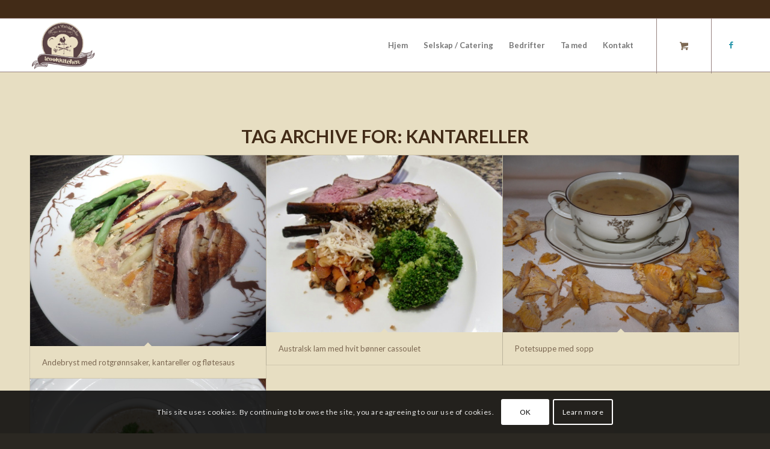

--- FILE ---
content_type: text/css
request_url: http://www.icookmiddag.no/wp-content/uploads/dynamic_avia/avia_posts_css/post-2016.css?ver=ver-1768313793
body_size: 728
content:
#top .av-special-heading.av-pz25z4-9521959684a5a38a51f3ac679a200458{
padding-bottom:10px;
color:#615143;
font-size:40px;
}
body .av-special-heading.av-pz25z4-9521959684a5a38a51f3ac679a200458 .av-special-heading-tag .heading-char{
font-size:25px;
}
#top #wrap_all .av-special-heading.av-pz25z4-9521959684a5a38a51f3ac679a200458 .av-special-heading-tag{
font-size:40px;
}
.av-special-heading.av-pz25z4-9521959684a5a38a51f3ac679a200458 .special-heading-inner-border{
border-color:#615143;
}
.av-special-heading.av-pz25z4-9521959684a5a38a51f3ac679a200458 .av-subheading{
font-size:15px;
}

.flex_column.av-lry4xc-4c31e87ebcdae9a6be941177936624ef{
border-radius:0px 0px 0px 0px;
padding:0px 0px 0px 0px;
}

.avia-image-container.av-l53qg0-426fe40268e95edc4ec79a14ae4b8c81 img.avia_image{
box-shadow:none;
}
.avia-image-container.av-l53qg0-426fe40268e95edc4ec79a14ae4b8c81 .av-image-caption-overlay-center{
color:#ffffff;
}

#top .hr.av-jdghvk-f3c9938bfa99626746ede1c147e402b7{
margin-top:30px;
margin-bottom:30px;
}
.hr.av-jdghvk-f3c9938bfa99626746ede1c147e402b7 .hr-inner{
width:400px;
border-color:#615143;
max-width:45%;
}

#top .av-special-heading.av-f9js28-163639520c96df947d7f55aa5caa95ba{
padding-bottom:10px;
color:#615143;
font-size:30px;
}
body .av-special-heading.av-f9js28-163639520c96df947d7f55aa5caa95ba .av-special-heading-tag .heading-char{
font-size:25px;
}
#top #wrap_all .av-special-heading.av-f9js28-163639520c96df947d7f55aa5caa95ba .av-special-heading-tag{
font-size:30px;
}
.av-special-heading.av-f9js28-163639520c96df947d7f55aa5caa95ba .special-heading-inner-border{
border-color:#615143;
}
.av-special-heading.av-f9js28-163639520c96df947d7f55aa5caa95ba .av-subheading{
font-size:15px;
}

.flex_column.av-cafom8-4d9fa081933f9bbb4047a5f6bef0ef6f{
border-radius:0px 0px 0px 0px;
padding:0px 0px 0px 0px;
}

#top .av-special-heading.av-agbxbk-c568add0ae7cfdd9882df274cd75c21c{
padding-bottom:10px;
color:#615143;
font-size:30px;
}
body .av-special-heading.av-agbxbk-c568add0ae7cfdd9882df274cd75c21c .av-special-heading-tag .heading-char{
font-size:25px;
}
#top #wrap_all .av-special-heading.av-agbxbk-c568add0ae7cfdd9882df274cd75c21c .av-special-heading-tag{
font-size:30px;
}
.av-special-heading.av-agbxbk-c568add0ae7cfdd9882df274cd75c21c .special-heading-inner-border{
border-color:#615143;
}
.av-special-heading.av-agbxbk-c568add0ae7cfdd9882df274cd75c21c .av-subheading{
font-size:15px;
}

#top .hr.hr-invisible.av-7irk1s-58938362ac63d0e0a7f0e17aeeb9a2c2{
height:20px;
}

#top .hr.hr-invisible.av-4j3j0g-8689fdc2b765cc04b5a2019d9626cf30{
height:20px;
}


@media only screen and (min-width: 480px) and (max-width: 767px){ 
#top #wrap_all .av-special-heading.av-pz25z4-9521959684a5a38a51f3ac679a200458 .av-special-heading-tag{
font-size:0.8em;
}

#top #wrap_all .av-special-heading.av-f9js28-163639520c96df947d7f55aa5caa95ba .av-special-heading-tag{
font-size:0.8em;
}

#top #wrap_all .av-special-heading.av-agbxbk-c568add0ae7cfdd9882df274cd75c21c .av-special-heading-tag{
font-size:0.8em;
}
}

@media only screen and (max-width: 479px){ 
#top #wrap_all .av-special-heading.av-pz25z4-9521959684a5a38a51f3ac679a200458 .av-special-heading-tag{
font-size:0.8em;
}

#top #wrap_all .av-special-heading.av-f9js28-163639520c96df947d7f55aa5caa95ba .av-special-heading-tag{
font-size:0.8em;
}

#top #wrap_all .av-special-heading.av-agbxbk-c568add0ae7cfdd9882df274cd75c21c .av-special-heading-tag{
font-size:0.8em;
}
}
